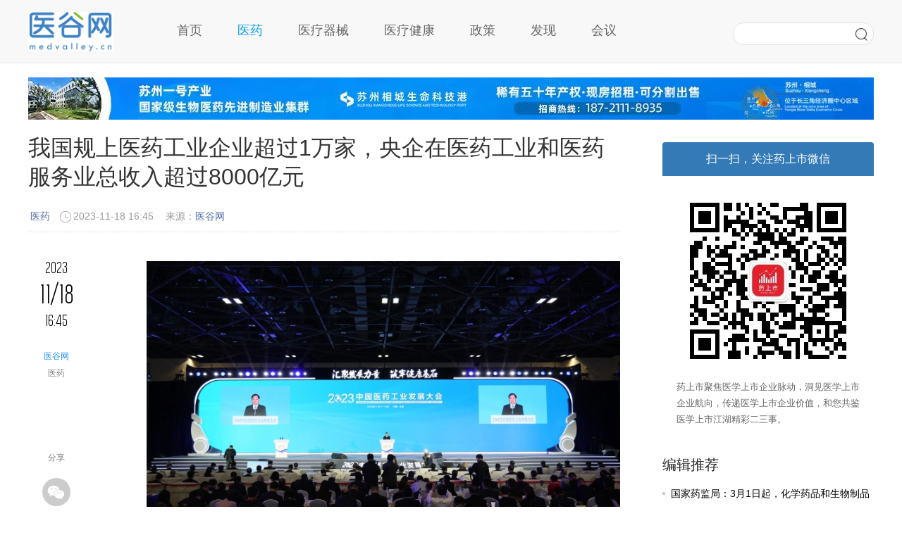

--- FILE ---
content_type: text/html; charset=utf-8
request_url: https://www.medvalley.cn/yiyao/74785.html
body_size: 12879
content:
<!DOCTYPE html>
<!--[if lt IE 7]><html class="no-js sidebar-large lt-ie9 lt-ie8 lt-ie7"><![endif]-->
<!--[if IE 7]><html class="no-js sidebar-large lt-ie9 lt-ie8"><![endif]-->
<!--[if IE 8]><html class="no-js sidebar-large lt-ie9"><![endif]-->
<!--[if gt IE 8]><html lang="zh-CN" class="no-js sidebar-large"><![endif]-->
<head>
    <meta charset="utf-8">
    <!--[if IE]><meta http-equiv="X-UA-Compatible" content="IE=edge,chrome=1"><![endif]-->
    <meta name="viewport" content="width=device-width, initial-scale=1.0, maximum-scale=1.0, minimal-ui, user-scalable=no">
    <meta name="renderer" content="webkit">
    <link rel="dns-prefetch" href="//mat1.medvalley.cn">
    <link rel="dns-prefetch" href="//img.medvalley.cn">
    <base target="_blank">
    <script>
        (function(){
            if(/Android|webOS|iPhone|Windows Phone|iPod|BlackBerry|SymbianOS/i.test(navigator.userAgent)){
            var url=window.location.href;
            if(url.indexOf("?pc")<0){
                try{
                window.location.href='http://m.medvalley.cn/article/223-0-74785';
                }catch(e){}

                }
            }
        })();
    </script>
    <title>我国规上医药工业企业超过1万家，央企在医药工业和医药服务业总收入超过8000亿元_医药_医谷网</title>
    <meta property="og:title" content="我国规上医药工业企业超过1万家，央企在医药工业和医药服务业总收入超过8000亿元">
    <meta property="og:image" content="https://img.medvalley.cn/2023/1118/1700297154168737.jpg">
    <meta property="og:description" content="工信部披露的最新数据显示，我国规模以上医药工业企业超过1万家、增加值占全部工业增加值比重约4%，大宗原料药产量约占全球40%。">
    <meta name="keywords" content="医药工业,工信部,国资委,规上">
    <meta name="description" content="工信部披露的最新数据显示，我国规模以上医药工业企业超过1万家、增加值占全部工业增加值比重约4%，大宗原料药产量约占全球40%。">
    
        <link rel="shortcut icon" href="https://mat1.medvalley.cn/yg5/icon/favicon.ico">
    <link rel="stylesheet" href="https://mat1.medvalley.cn/base/css/bootstrap.css">
    <link rel="stylesheet" href="https://mat1.medvalley.cn/yg5/css/iconfont.css">
    <link rel="stylesheet" href="https://mat1.medvalley.cn/yg5/css/style.css">
    <link rel="stylesheet" href="https://mat1.medvalley.cn/lib/swiper/swiper-bundle.min.css">
    <script src="https://mat1.medvalley.cn/base/js/modernizr-2.6.2-respond-1.1.0.min.js"></script>
    <!--[if lt IE 9]>
        <script src="https://mat1.medvalley.cn/base/js/html5shiv.min.js"></script>
        <script src="https://mat1.medvalley.cn/base/js/respond.min.js"></script>
    <![endif]-->
    <!--[if lt IE 8]><link rel="stylesheet" href="https://mat1.medvalley.cn/base/css/ie7/ie7.css"><![endif]-->
    
    <!-- <style>
        html {
            -webkit-filter: grayscale(100%);
            -moz-filter: grayscale(100%);
            -ms-filter: grayscale(100%);
            -o-filter: grayscale(100%);
            filter: grayscale(100%);
            filter:progid:DXImageTransform.Microsoft.BasicImage(grayscale=1);  
            _filter:none;
        }
    </style> --></head>
<body>
        <!-- header/S -->
    <header>
        <!--head-nav/S-->
        <nav class="navbar navbar-default navbar-fixed-top" role="navigation">
            <div class="container">
                <div class="navbar-header">
                    <!-- <button type="button" class="navbar-toggle collapsed" data-toggle="collapse" data-target="#navbar">
                        <span class="sr-only">Toggle navigation</span>
                        <span class="icon-bar"></span>
                        <span class="icon-bar"></span>
                        <span class="icon-bar"></span>
                    </button> -->
                    <a class="navbar-brand" href="https://www.medvalley.cn/" target="_self"><img src="https://mat1.medvalley.cn/yg5/images/logo.jpg" alt="医谷"></a>
                </div>
                <div class="navbar-collapse collapse" id="navbar">
                    <ul class="nav navbar-nav">
                        <li><a href="https://www.medvalley.cn/" target="_self">首页</a></li>
                        <li class="active"><a href="https://www.medvalley.cn/yiyao/" target="_self">医药</a></li>
                        <li><a href="https://www.medvalley.cn/yiliaoqixie/" target="_self">医疗器械</a></li>
                        <li><a href="https://www.medvalley.cn/yiliaojiankang/" target="_self">医疗健康</a></li>
                        <!-- <li><a href="https://www.medvalley.cn/policy/" target="_self">政策</a></li>
                        <li><a href="https://www.medvalley.cn/news/318.html" target="_self">发现</a></li>
                        <li><a href="https://www.medvalley.cn/expo/" target="_self">会议</a></li>
                        <li><a href="https://www.medvalley.cn/trz/" target="_self">投融资</a></li> -->

                                                                        <li><a href="https://www.medvalley.cn/zhengce/" target="_self">政策</a></li>
                                                <li><a href="https://www.medvalley.cn/faxian/" target="_self">发现</a></li>
                                                <li><a href="https://www.medvalley.cn/huiyi/" target="_self">会议</a></li>
                                                                    </ul>
                    <div class="search-box pull-right">
                        <div class="display-inb">
                            <p>
                                <input id="typeid" name="typeid" type="hidden" value="1">
                                <input class="active-focus focus" id="keyword" name="name" type="text" placeholder="">
                                <span class="iconfont icon-search" id="seach-btnindex"></span>
                                <!-- <div class="hotSearchBox">
                                    <p>热门搜索</p>
                                    <span class="hotSearchSpan"></span>
                                </div> -->
                            </p>
                        </div>
                        <!-- <p class="user-box" id="userLogin">
                            <span class="iconfont icon-user"></span>
                        </p> -->
                    </div>
                </div>
            </div>
        </nav>
        <!--head-nav/E-->
    </header>
    <!-- header/E -->

    <script>
        (function(){
        var el = document.createElement("script");
        el.src = "https://lf1-cdn-tos.bytegoofy.com/goofy/ttzz/push.js?1e519ca191a8fed61d0b6eb19d6e2164bccbd650f1c21c351e5f490533676641bc434964556b7d7129e9b750ed197d397efd7b0c6c715c1701396e1af40cec962b8d7c8c6655c9b00211740aa8a98e2e";
        el.id = "ttzz";
        var s = document.getElementsByTagName("script")[0];
        s.parentNode.insertBefore(el, s);
        })(window)
    </script>
    <!--ad/S-->
    <div class="container mt20">
        <!-- <div class="ad-left-box pull-left"><script src="https://www.medvalley.cn/index.php?m=poster&c=index&a=show_poster&id=29"></script></div> -->
        <!-- <div class="ad-left-box"></div> -->
        <a href="https://www.medvalley.cn/form/40"><img src="https://img.medvalley.cn/poster/hy_yrdbio.jpg"></a>
    </div>
    <!--ad/E-->
    
    <!-- article-container/S -->
    <div class="container mt20">
        <!-- sectio-box/S -->
        <section class="section-box pull-left" style="padding-right: 20px;">
            <h1 class="article-title">我国规上医药工业企业超过1万家，央企在医药工业和医药服务业总收入超过8000亿元</h1>
            <div class="meta">
                <span class="muted"><a href="https://www.medvalley.cn/yiyao/"><i class="icon-list-alt icon12"></i>医药</a></span>
                <time class="muted"><i class="iconfont icon-time icon12"></i>2023-11-18 16:45</time>
                <span class="muted"><i class="icon-globe icon12"></i>来源：<a href="https://www.medvalley.cn/">医谷网</a></span>
                                            </div>
            <article class="clearfix">
                <div class="left-tool">
                    <div data-reactroot="" class="left-stick-wp" style="top: 0; ">
                        <div class="year">2023</div>
                        <div class="md">11/18</div>
                        <div class="time">16:45</div>
                        <a class="copyfrom" href="https://www.medvalley.cn/">医谷网</a>                                                                        <a class="cat" href="https://www.medvalley.cn/yiyao/">医药</a>

                        <div class="share-title through">分享</div>
                        <div class="share">
                            <a class="wxWrap">
                                <i class="iconfont icon-icon-"></i>
                            </a>
                            <a><i class="iconfont icon-qq1"></i></a>
                            <a><i class="iconfont icon-qqkongjian"></i></a>
                            <a><i class="iconfont icon-weibo1"></i></a>
                        </div>
                    </div>
                </div>
                <div class="dec" id="dec">
                                        <p style="text-align: center;"><a href="https://img.medvalley.cn/2023/1118/1700297154168737.jpg"><img src="https://img.medvalley.cn/2023/1118/1700297154168737.jpg" title="点击查看大图"></a></p><p>2023年11月17日，由工业和信息化部、北京市人民政府、国家卫生健康委员会、国务院国有资产监督管理委员会、国家中<a href="https://www.medvalley.cn/yiyao" target="_blank" class="keylink">医药</a>管理局、国家药品监督管理局共同主办的2023中国医药工业发展大会在北京开幕。</p><p>工信部部长金壮龙在会上表示，将发展壮大抗体药物、新型疫苗等生物医药产业，促进产业加快向价值链高端延伸。加快疫苗、创新药、高端制剂和<a href="https://www.medvalley.cn/yiliaoqixie" target="_blank" class="keylink">医疗器械</a>走出去步伐，积极参与国际产业分工合作。</p><p>工信部披露的最新数据显示，我国规模以上医药工业企业超过1万家、增加值占全部工业增加值比重约4%，大宗原料药产量约占全球40%。</p><p>国务院国资委主任张玉卓介绍，中央企业在医药工业和医药服务业总收入超过8000亿元，搭建了国内最大的药械物流与分销配送网络，拥有近万个药品及医药器械生产注册批件。2022年，在医药工业领域的总营收大约1100亿元，多家企业市场份额稳居国内前列。</p>                    <p>来源：医谷网</p>                                        <!-- <p style="margin-bottom: 5px;text-align: center;"><img src="https://mat1.medvalley.cn/yg5/images/ygwx.png"></p> -->
                    <!-- <p style="margin-bottom: 5px;text-align: center;"><strong>行业重磅内容、政策信息及时获取，扫码关注医谷微信公众号</strong></p>
                    <p style="margin: 0 auto; text-align: center;"><img style="width: 150px;height: 150px;" src="https://mat1.medvalley.cn/yg5/images/ygwx.jpg"></p> -->
                    <!-- <div style="margin: 20px 0 0;"><img src="https://mat1.medvalley.cn/yg5/images/yylewm.gif"></div> -->
                    <!-- <div class="article-status">
                        <div class="statement">本文转载自其他网站，不代表健康界观点和立场。如有内容和图片的著作权异议，请及时联系我们（邮箱：service@yigoonet.com）</div>
                        <div class="statement">免责声明：本文来自医谷网，不代表医谷网的观点和立场。</div>
                        <div class="statement">原创文章，作者：。转载或内容合作请点击 转载说明 ，违规转载法律必究。</div>
                        <div class="statement">医谷网，分享创业的艰辛与喜悦，如果您是创业者，期望被更多的人关注和了解，请 <a href="http://www.yigoonet.com/index.php?m=formguide&c=index&a=show&formid=28">猛戳这里</a>。</div>
                        <div class="statement">期待您加入医谷网，链接有价值的创业者与投资人，让创业更简单！ 详情请戳 。</div>
                    </div> -->
                                    </div>

                

                <!-- 标签/S -->
                <div class="pageTag">
                    <span class="tags-title">标签</span>
                    <ul>
                        <li><a href="https://www.medvalley.cn/tags/医药工业/1.html" class="bg1" title="医药工业">医药工业</a></li><li><a href="https://www.medvalley.cn/tags/工信部/1.html" class="bg2" title="工信部">工信部</a></li><li><a href="https://www.medvalley.cn/tags/国资委/1.html" class="bg3" title="国资委">国资委</a></li><li><a href="https://www.medvalley.cn/tags/规上/1.html" class="bg4" title="规上">规上</a></li>                    </ul>
                </div>
                <!-- 标签/E -->

                <!-- <div class="ad-left-box ad-box-show mb20"><script src="https://www.medvalley.cn/index.php?m=poster&c=index&a=show_poster&id=27"></script></div> -->
                <div class="ad-left-box ad-box-show mb20" style="height: 147px;"><a href="https://www.medvalley.cn/form/39"><img src="https://img.medvalley.cn/poster/yrd2471.png"></a></div>

                <!-- 分享/S -->
                <div class="pageActive clearfix">
                  <!-- Baidu Button BEGIN -->
                  <!-- <div id="share_box" class="bdsharebuttonbox"><a class="bds bds_tsina" data-cmd="tsina" title=""><i></i>分享到微博</a> <a class="bds bds_weixin" data-cmd="weixin" title=""><i></i>分享到微信</a> <a class="bds gz_weixin"><i></i>关注医谷微信
                  <div class="weixin-qt">
                    <img src="https://mat1.medvalley.cn/www/images/gzwx.png">
                    <div class="weixin-qt-msg">“扫一扫”关注医谷微信<br/>微信号yigoonet</div>
                  </div>
                  </a> <a href="#" class="bds bds_more more-btn" data-cmd="more">更多</a></div> -->
                    <script>
                        window._bd_share_config = {
                          //此处添加分享具体设置
                          "common":
                          {
                            "bdSnsKey":{},
                            "bdText":"",
                            "bdMini":"2",
                            "bdPic":"",
                            "bdStyle":"0",
                            "bdSize":"16"
                          },
                          "share":{
                          }
                        }
                        //以下为js加载部分
                        with(document)0[(getElementsByTagName('head')[0]||body).appendChild(createElement('script')).src='http://bdimg.share.baidu.com/static/api/js/share.js?v=89860593.js?cdnversion='+~(-new Date()/36e5)];
                        
                        $(document).ready(function(){
                          $(".gz_weixin").mouseenter(function(){
                            $(".weixin-qt").show("slow");
                            $(".gz_weixin").mouseleave(function(){
                              $(".weixin-qt").hide("slow");
                            });
                          });
                        })
                    </script>
                    <!-- Baidu Button END --> 
                </div>
                <!-- pageActive -->

                <div class="recommend-con mt20">
                    <h2>为你推荐</h2>
                                                            <div class="news-thumbnail">
                        <a class="thumbnail-left pull-left" href="https://www.medvalley.cn/yiliaoqixie/78477.html"><img src="https://img.medvalley.cn/2026/0118/1768713779665499.jpg" alt="国家医保局全力部署支持中国药械“走出去”战略"><span>资讯</span></a>                        <div class="caption">
                            <h3 class="caption-title"><a href="https://www.medvalley.cn/yiliaoqixie/78477.html">国家医保局全力部署支持中国药械“走出去”战略</a></h3>
                            <p class="caption-desc">1月17日，国家医疗保障局在北京召开医保药品器械（集采）交易与价格平台支持中国药械“走出去”座谈交流活动。</p>
                            <p class="caption-botbox">
                                <!-- <span>医谷网|0</span> -->
                                                                <span class="botbox-time pull-left"><i class="iconfont icon-time"></i> 2026-01-18 13:21</span>
                            </p>
                        </div>
                    </div>
                    <!--  -->
                                        <div class="news-thumbnail">
                        <a class="thumbnail-left pull-left" href="https://www.medvalley.cn/yiyao/78476.html"><img src="https://img.medvalley.cn/2026/0117/1768663269292342.jpg" alt="糖尿病治疗1类创新药奥洛格列净胶囊获批"><span>资讯</span></a>                        <div class="caption">
                            <h3 class="caption-title"><a href="https://www.medvalley.cn/yiyao/78476.html">糖尿病治疗1类创新药奥洛格列净胶囊获批</a></h3>
                            <p class="caption-desc">1月16日，国家药监局官网信息显示，近日，国家药品监督管理局批准宜昌东阳光长江药业股份有限公司申报的1类创新药奥洛格列净胶囊（商品名：东泽安）上市，该药适用于改善成人2型...</p>
                            <p class="caption-botbox">
                                <!-- <span>医谷网|0</span> -->
                                                                <span class="botbox-time pull-left"><i class="iconfont icon-time"></i> 2026-01-17 23:20</span>
                            </p>
                        </div>
                    </div>
                    <!--  -->
                                        <div class="news-thumbnail">
                        <a class="thumbnail-left pull-left" href="https://www.medvalley.cn/yiyao/78475.html"><img src="https://img.medvalley.cn/2026/0116/1768568992858038.jpg" alt="CDE：中药复方制剂新药研发人用经验收集整理技术指导原则（试行）"><span>资讯</span></a>                        <div class="caption">
                            <h3 class="caption-title"><a href="https://www.medvalley.cn/yiyao/78475.html">CDE：中药复方制剂新药研发人用经验收集整理技术指导原则（试行）</a></h3>
                            <p class="caption-desc">人用经验是&ldquo;三结合&rdquo;中药注册审评证据体系的重要环节。如何产生可评价的人用经验、怎样收集整理人用经验数据，对于筛选确定临床有效处方、合理利用人用经验支持后续研发及决策...</p>
                            <p class="caption-botbox">
                                <!-- <span>CDE|0</span> -->
                                                                <span class="botbox-time pull-left"><i class="iconfont icon-time"></i> 2026-01-16 21:09</span>
                            </p>
                        </div>
                    </div>
                    <!--  -->
                                        <div class="news-thumbnail">
                        <a class="thumbnail-left pull-left" href="https://www.medvalley.cn/yiliaoqixie/78474.html"><img src="https://img.medvalley.cn/2026/0116/1768532215469763.png" alt="强生医疗科技签署战略合作协议，深化神经介入本土创新布局"><span>资讯</span></a>                        <div class="caption">
                            <h3 class="caption-title"><a href="https://www.medvalley.cn/yiliaoqixie/78474.html">强生医疗科技签署战略合作协议，深化神经介入本土创新布局</a></h3>
                            <p class="caption-desc">与畅医达合作再升级，加速创新颅内介入解决方案惠及中国患者</p>
                            <p class="caption-botbox">
                                <!-- <span>|0</span> -->
                                                                <span class="botbox-time pull-left"><i class="iconfont icon-time"></i> 2026-01-16 10:53</span>
                            </p>
                        </div>
                    </div>
                    <!--  -->
                                        <div class="news-thumbnail">
                        <a class="thumbnail-left pull-left" href="https://www.medvalley.cn/yiyao/78473.html"><img src="https://img.medvalley.cn/2026/0116/1768531497640996.png" alt="赛诺菲连续六年荣登“中国杰出雇主”榜首"><span>资讯</span></a>                        <div class="caption">
                            <h3 class="caption-title"><a href="https://www.medvalley.cn/yiyao/78473.html">赛诺菲连续六年荣登“中国杰出雇主”榜首</a></h3>
                            <p class="caption-desc">以系统化人才战略，构筑面向未来的组织能力</p>
                            <p class="caption-botbox">
                                <!-- <span>|0</span> -->
                                                                <span class="botbox-time pull-left"><i class="iconfont icon-time"></i> 2026-01-16 10:37</span>
                            </p>
                        </div>
                    </div>
                    <!--                     <div class="ad-left-box mb20" id="ads"><script src="https://www.medvalley.cn/index.php?m=poster&c=index&a=show_poster&id=13"></script></div>
                     -->
                                        <div class="news-thumbnail">
                        <a class="thumbnail-left pull-left" href="https://www.medvalley.cn/yiyao/78470.html"><img src="https://img.medvalley.cn/2026/0115/1768489106398836.jpg" alt="国家药监局：3月1日起，化学药品和生物制品全面实施药品电子通用技术文档申报"><span>资讯</span></a>                        <div class="caption">
                            <h3 class="caption-title"><a href="https://www.medvalley.cn/yiyao/78470.html">国家药监局：3月1日起，化学药品和生物制品全面实施药品电子通用技术文档申报</a></h3>
                            <p class="caption-desc">在受理审查环节，对采用eCTD方式申报的药品注册申请单独排队，3日内完成受理审查。</p>
                            <p class="caption-botbox">
                                <!-- <span>国家药监局|0</span> -->
                                                                <span class="botbox-time pull-left"><i class="iconfont icon-time"></i> 2026-01-15 22:57</span>
                            </p>
                        </div>
                    </div>
                    <!--  -->
                                        <div class="news-thumbnail">
                        <a class="thumbnail-left pull-left" href="https://www.medvalley.cn/yiliaojiankang/78468.html"><img src="https://img.medvalley.cn/2026/0115/1768449050776605.jpg" alt="国家医保局再发布两起行贿案例"><span>资讯</span></a>                        <div class="caption">
                            <h3 class="caption-title"><a href="https://www.medvalley.cn/yiliaojiankang/78468.html">国家医保局再发布两起行贿案例</a></h3>
                            <p class="caption-desc">继发布《医药咨询服务企业涉商业贿赂案》和《党某海犯非国家工作人员受贿罪案​》后，国家医保局再次发布《慈某龙行贿案》和《重庆康荣医疗设备有限公司涉商业贿赂案》。</p>
                            <p class="caption-botbox">
                                <!-- <span>医谷网|0</span> -->
                                                                <span class="botbox-time pull-left"><i class="iconfont icon-time"></i> 2026-01-15 11:49</span>
                            </p>
                        </div>
                    </div>
                    <!--  -->
                                        <div class="news-thumbnail">
                        <a class="thumbnail-left pull-left" href="https://www.medvalley.cn/yiliaoqixie/78467.html"><img src="https://img.medvalley.cn/2026/0114/20260114082425175.png" alt="因美纳推出“十亿细胞图谱”，加速人工智能与药物发现"><span>资讯</span></a>                        <div class="caption">
                            <h3 class="caption-title"><a href="https://www.medvalley.cn/yiliaoqixie/78467.html">因美纳推出“十亿细胞图谱”，加速人工智能与药物发现</a></h3>
                            <p class="caption-desc">该图谱将以空前规模用于遗传靶点验证与 AI 模型训练</p>
                            <p class="caption-botbox">
                                <!-- <span>|0</span> -->
                                                                <span class="botbox-time pull-left"><i class="iconfont icon-time"></i> 2026-01-14 20:14</span>
                            </p>
                        </div>
                    </div>
                    <!--  -->
                                        <div class="news-thumbnail">
                        <a class="thumbnail-left pull-left" href="https://www.medvalley.cn/yiyao/78466.html"><img src="https://img.medvalley.cn/2026/0114/1768382711874706.jpg" alt="阿斯利康收购AI制药公司Modella AI"><span>资讯</span></a>                        <div class="caption">
                            <h3 class="caption-title"><a href="https://www.medvalley.cn/yiyao/78466.html">阿斯利康收购AI制药公司Modella AI</a></h3>
                            <p class="caption-desc">美东时间，本周二，阿斯利康在摩根大通医疗保健大会上宣布，已收购总部位于波士顿的Modella AI，这是首次有大型制药公司全面吸收一家专业人工智能公司。</p>
                            <p class="caption-botbox">
                                <!-- <span>医谷网|0</span> -->
                                                                <span class="botbox-time pull-left"><i class="iconfont icon-time"></i> 2026-01-14 17:21</span>
                            </p>
                        </div>
                    </div>
                    <!--  -->
                                        <div class="news-thumbnail">
                        <a class="thumbnail-left pull-left" href="https://www.medvalley.cn/yiyao/78465.html"><img src="https://img.medvalley.cn/2026/0114/20260114045500623.jpg" alt="甘李药业甘精胰岛素获欧盟上市许可，将于赛诺菲同台竞争"><span>资讯</span></a>                        <div class="caption">
                            <h3 class="caption-title"><a href="https://www.medvalley.cn/yiyao/78465.html">甘李药业甘精胰岛素获欧盟上市许可，将于赛诺菲同台竞争</a></h3>
                            <p class="caption-desc">1月14日，甘李药业盘后发布公告，甘李药业股份有限公司及其欧洲全资子公司甘李药业欧洲有限责任公司（Gan &amp; Lee Pharmaceuticals Europe GmbH，以下简称&ldquo;甘李欧洲&rdquo;）于近...</p>
                            <p class="caption-botbox">
                                <!-- <span>医谷网|0</span> -->
                                                                <span class="botbox-time pull-left"><i class="iconfont icon-time"></i> 2026-01-14 16:52</span>
                            </p>
                        </div>
                    </div>
                    <!--  -->
                                        <div class="news-thumbnail">
                        <a class="thumbnail-left pull-left" href="https://www.medvalley.cn/yiliaoqixie/78464.html"><img src="https://img.medvalley.cn/2026/0114/1768373467926671.jpg" alt="第六批国家高值医用耗材集采药物涂层球囊类、泌尿介入类中选结果公示"><span>资讯</span></a>                        <div class="caption">
                            <h3 class="caption-title"><a href="https://www.medvalley.cn/yiliaoqixie/78464.html">第六批国家高值医用耗材集采药物涂层球囊类、泌尿介入类中选结果公示</a></h3>
                            <p class="caption-desc">1月14日，国家组织高值医用耗材联合采购办公室发布国家组织药物涂层球囊类、泌尿介入类医用耗材集中带量采购中选结果公示，即第六批国家高值医用耗材集采。</p>
                            <p class="caption-botbox">
                                <!-- <span>医谷网|0</span> -->
                                                                <span class="botbox-time pull-left"><i class="iconfont icon-time"></i> 2026-01-14 14:44</span>
                            </p>
                        </div>
                    </div>
                    <!--  -->
                                        <div class="news-thumbnail">
                        <a class="thumbnail-left pull-left" href="https://www.medvalley.cn/yiyao/78463.html"><img src="https://img.medvalley.cn/2026/0114/1768361420803628.jpg" alt="中国生物制药12亿元收购小核酸药物研发企业赫吉亚生物"><span>资讯</span></a>                        <div class="caption">
                            <h3 class="caption-title"><a href="https://www.medvalley.cn/yiyao/78463.html">中国生物制药12亿元收购小核酸药物研发企业赫吉亚生物</a></h3>
                            <p class="caption-desc">1月14日，中国生物医药发布公告，收购国内小核酸药物研发企业赫吉亚生物。</p>
                            <p class="caption-botbox">
                                <!-- <span>医谷网|0</span> -->
                                                                <span class="botbox-time pull-left"><i class="iconfont icon-time"></i> 2026-01-14 11:29</span>
                            </p>
                        </div>
                    </div>
                    <!--  -->
                                        <div class="news-thumbnail">
                        <a class="thumbnail-left pull-left" href="https://www.medvalley.cn/yiyao/78462.html"><img src="https://img.medvalley.cn/2026/0114/20260114105411295.jpg" alt="英伟达与礼来将联合投资10亿美元成立一个AI药物研发实验室"><span>资讯</span></a>                        <div class="caption">
                            <h3 class="caption-title"><a href="https://www.medvalley.cn/yiyao/78462.html">英伟达与礼来将联合投资10亿美元成立一个AI药物研发实验室</a></h3>
                            <p class="caption-desc">英伟达与制药公司礼来宣布，将联合投资10亿美元在旧金山成立一个AI药物研发实验室，以加速药物研发进程。</p>
                            <p class="caption-botbox">
                                <!-- <span>医谷网|0</span> -->
                                                                <span class="botbox-time pull-left"><i class="iconfont icon-time"></i> 2026-01-14 10:42</span>
                            </p>
                        </div>
                    </div>
                    <!--  -->
                                        <div class="news-thumbnail">
                        <a class="thumbnail-left pull-left" href="https://www.medvalley.cn/yiyao/78459.html"><img src="https://img.medvalley.cn/2026/0113/1768294738719778.jpg" alt="CDE：单臂临床试验用于支持抗肿瘤药物常规上市申请技术指导原则"><span>资讯</span></a>                        <div class="caption">
                            <h3 class="caption-title"><a href="https://www.medvalley.cn/yiyao/78459.html">CDE：单臂临床试验用于支持抗肿瘤药物常规上市申请技术指导原则</a></h3>
                            <p class="caption-desc">目前大部分基于 SAT 结果获批附条件上市的抗肿瘤药物是以 RCT 作为确证性研究。在某些情况下，难以采用需要较大样本量的 RCT 进行确证性研究，可以采用一些新的临床研发模...</p>
                            <p class="caption-botbox">
                                <!-- <span>CDE|0</span> -->
                                                                <span class="botbox-time pull-left"><i class="iconfont icon-time"></i> 2026-01-13 16:58</span>
                            </p>
                        </div>
                    </div>
                    <!--  -->
                                        <div class="news-thumbnail">
                        <a class="thumbnail-left pull-left" href="https://www.medvalley.cn/yiyao/78458.html"><img src="https://img.medvalley.cn/2026/0113/20260113013405389.jpg" alt="礼来口服小分子减肥GLP-1R激动剂国内申报上市"><span>资讯</span></a>                        <div class="caption">
                            <h3 class="caption-title"><a href="https://www.medvalley.cn/yiyao/78458.html">礼来口服小分子减肥GLP-1R激动剂国内申报上市</a></h3>
                            <p class="caption-desc">近日，据CDE网站显示，礼来的小分子GLP-1R激动剂奥氟格列隆(Orforglipron)已在华申报上市。</p>
                            <p class="caption-botbox">
                                <!-- <span>医谷网|0</span> -->
                                                                <span class="botbox-time pull-left"><i class="iconfont icon-time"></i> 2026-01-13 13:10</span>
                            </p>
                        </div>
                    </div>
                    <!--  -->
                                        <div class="news-thumbnail">
                        <a class="thumbnail-left pull-left" href="https://www.medvalley.cn/yiliaoqixie/78457.html"><img src="https://img.medvalley.cn/2026/0113/1768279730558360.png" alt="强生医疗科技旗下傲诺拉星钻乳房假体在中国正式上市"><span>资讯</span></a>                        <div class="caption">
                            <h3 class="caption-title"><a href="https://www.medvalley.cn/yiliaoqixie/78457.html">强生医疗科技旗下傲诺拉星钻乳房假体在中国正式上市</a></h3>
                            <p class="caption-desc">2026年1月13日，强生医疗科技宣布旗下傲诺拉星钻乳房假体在中国正式上市。</p>
                            <p class="caption-botbox">
                                <!-- <span>|0</span> -->
                                                                <span class="botbox-time pull-left"><i class="iconfont icon-time"></i> 2026-01-13 12:43</span>
                            </p>
                        </div>
                    </div>
                    <!--  -->
                                        <div class="news-thumbnail">
                        <a class="thumbnail-left pull-left" href="https://www.medvalley.cn/yiyao/78456.html"><img src="https://img.medvalley.cn/2026/0113/20260113115633547.jpg" alt="又一款PD-1/VEGF出海，最高48亿美元里程碑付款"><span>资讯</span></a>                        <div class="caption">
                            <h3 class="caption-title"><a href="https://www.medvalley.cn/yiyao/78456.html">又一款PD-1/VEGF出海，最高48亿美元里程碑付款</a></h3>
                            <p class="caption-desc">1月12日，荣昌生物宣布，与艾伯维就其自主研发的新型靶向PD-1 VEGF双特异性抗体药物RC148签署独家授权许可协议。根据协议，艾伯维将获得RC148在大中华区以外地区的独家开发、生...</p>
                            <p class="caption-botbox">
                                <!-- <span>医谷网|0</span> -->
                                                                <span class="botbox-time pull-left"><i class="iconfont icon-time"></i> 2026-01-13 11:52</span>
                            </p>
                        </div>
                    </div>
                    <!--  -->
                                        <div class="news-thumbnail">
                        <a class="thumbnail-left pull-left" href="https://www.medvalley.cn/yiyao/78451.html"><img src="https://img.medvalley.cn/2026/0112/1768231205156739.jpg" alt="医药咨询服务企业涉商业贿赂案"><span>资讯</span></a>                        <div class="caption">
                            <h3 class="caption-title"><a href="https://www.medvalley.cn/yiyao/78451.html">医药咨询服务企业涉商业贿赂案</a></h3>
                            <p class="caption-desc">2025年4月，上海市普陀区市场监督管理局在日常线索排查中发现上海海怡莱企业咨询管理合伙企业(从事药品市场营销策划的经营单位)在上海地区开展市场服务过程中，涉嫌实施商业贿赂...</p>
                            <p class="caption-botbox">
                                <!-- <span>国家医保局|0</span> -->
                                                                <span class="botbox-time pull-left"><i class="iconfont icon-time"></i> 2026-01-12 23:19</span>
                            </p>
                        </div>
                    </div>
                    <!--  -->
                                        <div class="news-thumbnail">
                        <a class="thumbnail-left pull-left" href="https://www.medvalley.cn/yiliaojiankang/78450.html"><img src="https://img.medvalley.cn/2026/0112/20260112034136579.jpg" alt="调研：三甲医生大调查，真人医生怎么看AI医生"><span>资讯</span></a>                        <div class="caption">
                            <h3 class="caption-title"><a href="https://www.medvalley.cn/yiliaojiankang/78450.html">调研：三甲医生大调查，真人医生怎么看AI医生</a></h3>
                            <p class="caption-desc">调研结果显示，超七成受访医生表示愿意推荐大众使用AI医生，用以解决日常基础的健康疑问，62%的受访医生已经在使用AI医生辅助自己工作，90%的受访医生表示看好AI医生的未来发展。</p>
                            <p class="caption-botbox">
                                <!-- <span>医谷网|0</span> -->
                                                                <span class="botbox-time pull-left"><i class="iconfont icon-time"></i> 2026-01-12 15:38</span>
                            </p>
                        </div>
                    </div>
                    <!--  -->
                                        <div class="news-thumbnail">
                        <a class="thumbnail-left pull-left" href="https://www.medvalley.cn/yiyao/78449.html"><img src="https://img.medvalley.cn/2026/0112/1768203068956788.jpg" alt="党某海犯非国家工作人员受贿罪案"><span>资讯</span></a>                        <div class="caption">
                            <h3 class="caption-title"><a href="https://www.medvalley.cn/yiyao/78449.html">党某海犯非国家工作人员受贿罪案</a></h3>
                            <p class="caption-desc">公诉机关指控，2012年至2023年期间，被告人党某海在担任双丰林业局职工医院内科医生期间，利用开具处方的职务便利，收受多家医药公司业务员和销售经理给予的药品回扣款。</p>
                            <p class="caption-botbox">
                                <!-- <span>国家医保局|0</span> -->
                                                                <span class="botbox-time pull-left"><i class="iconfont icon-time"></i> 2026-01-12 15:29</span>
                            </p>
                        </div>
                    </div>
                    <!--  -->
                                                        </div>
            </article>
        </section>
        <!-- section-box/S -->

        <!-- aside-box/S -->
        <aside class="aside-box pull-right">
            <!-- <div class="" style="margin-bottom: 12px;"><script language="javascript" src="https://www.medvalley.cn/index.php?m=poster&c=index&a=show_poster&id=15"></script></div> -->
            <div style="margin-bottom: 12px;">
                <script src="https://www.medvalley.cn/index.php?m=poster&c=index&a=show_poster&id=14"></script>
            </div>
            <!-- <div style="margin-bottom: 12px;"><img src="https://mat1.medvalley.cn/yg5/images/mryc.jpg"></div> -->
            <!-- <div style="margin-bottom: 12px;"><a href="https://mp.weixin.qq.com/mp/homepage?__biz=MjM5NTQ0NDAwMw==&hid=2&sn=28d03b06f4e142a749307cae68990c39&scene=18"><img src="https://img.medvalley.cn/poster/pc_show.jpg"></a></div> -->

            <!-- <div style="margin-bottom: 12px;"><a href="https://adlnk.cn/5oPGKmD"><img src="https://img.medvalley.cn/poster/yyslh.jpg"></a></div> -->

            <div class="wx-box">
                <h2 class="wx-tit" style="height: 48px;line-height: 48px;background-color: #337ab7;">扫一扫，关注药上市微信</h2>
                <p class="wx-pic"><img src="https://mat1.medvalley.cn/yg5/images/ysswx.jpg"></p>
                <p class="wx-dec">药上市聚焦医学上市企业脉动，洞见医学上市企业航向，传递医学上市企业价值，和您共鉴医学上市江湖精彩二三事。</p>
            </div>

            
<h2>
    <span>编辑推荐</span>
</h2>
<ul class="text-list">
            <li><a href="https://www.medvalley.cn/yiyao/78470.html" title="国家药监局：3月1日起，化学药品和生物制品全面实施药品电子通用技术文档申报"><i></i>国家药监局：3月1日起，化学药品和生物制品全面实施药品电子通用技术文档申报</a></li>
        <li><a href="https://www.medvalley.cn/yiyao/78459.html" title="CDE：单臂临床试验用于支持抗肿瘤药物常规上市申请技术指导原则"><i></i>CDE：单臂临床试验用于支持抗肿瘤药物常规上市申请技术指导原则</a></li>
        <li><a href="https://www.medvalley.cn/yiyao/78451.html" title="医药咨询服务企业涉商业贿赂案"><i></i>医药咨询服务企业涉商业贿赂案</a></li>
        <li><a href="https://www.medvalley.cn/yiyao/78449.html" title="党某海犯非国家工作人员受贿罪案"><i></i>党某海犯非国家工作人员受贿罪案</a></li>
        <li><a href="https://www.medvalley.cn/yiliaoqixie/78444.html" title="全国已发布脑机接口医疗服务价格统计"><i></i>全国已发布脑机接口医疗服务价格统计</a></li>
        </ul>
<style>
    .swiper-container {
  z-index: 1;
  width: 100%;
  max-width: 300px;
  height: 200px;
  padding: 0;
  margin: 10px auto 0;
  background-color: #fff;
}
.swiper-container img {
  display: block;
  width: 100%;
  height: 100%;
}
.swiper-container .swiper-text {
  width: 100%;
  height: 70px;
  position: absolute;
  bottom: 0;
  left: 0;
  background:-webkit-gradient(linear,0 0,0 bottom,from(rgba(0,0,0,0)),to(rgba(0,0,0,1)));
  padding: 20px 15px 0 15px;
  color:#fff;
  font-weight:550;
}
.swiper-text h5 {
   font-size: 16px;
   line-height: 24px;
   color: #fff;"
}
.index-pagination {
  text-align: right;
  padding-right: 10px;
  top: 60%;
}
</style>

<h2 class="mt20">
    <span>近期会议</span>
</h2>

<!-- 轮播图/S -->
<div class="swiper-container">
    <div class="swiper-wrapper">
                                <div class="swiper-slide">
            <a href="https://www.medvalley.cn/activity/1273.html"><img src="https://img.medvalley.cn/2025/0507/20250507035144103.jpg"></a>
        </div>
                    </div>
    <!-- 分页器 -->
    <div class="swiper-pagination"></div>
    <!-- 导航按钮 -->
    <div class="swiper-button-prev"></div>
    <div class="swiper-button-next"></div>
</div>
<!-- 轮播图/E -->

<ul class="text-list">
                <li><a href="https://www.medvalley.cn/activity/1293.html" title="2026第八届成都医药健康产业博览会"><i></i>2026第八届成都医药健康产业博览会</a></li>
        <li><a href="https://www.medvalley.cn/activity/1299.html" title="第二届全球临床肿瘤大会 (GCOC 2026)"><i></i>第二届全球临床肿瘤大会 (GCOC 2026)</a></li>
        <li><a href="https://www.medvalley.cn/activity/1317.html" title="世界微生物学、病毒学和传染病大会"><i></i>世界微生物学、病毒学和传染病大会</a></li>
        <li><a href="https://www.medvalley.cn/activity/1318.html" title="第五届全球制药科学与临床研究大会"><i></i>第五届全球制药科学与临床研究大会</a></li>
        <li><a href="https://www.medvalley.cn/activity/1315.html" title="第35届中国医学装备大会暨2026医学装备展览会"><i></i>第35届中国医学装备大会暨2026医学装备展览会</a></li>
        </ul>

<a class="btn btn-primary" style="margin-top: 15px;font-size: 16px;width: 300px;height: 46px;line-height: 34px;" href="javascript:;" target="_self">免费发布会议</a>

<script src="https://mat1.medvalley.cn/lib/swiper/swiper-bundle.min.js"></script>
<script>        
    var mySwiper = new Swiper ('.swiper-container', {
      loop: true, // 循环模式选项
      autoplay: true,
      
      // 如果需要分页器
      pagination: {
        el: '.swiper-pagination',
      },
      
      // 如果需要前进后退按钮
      navigation: {
        nextEl: '.swiper-button-next',
        prevEl: '.swiper-button-prev',
      },
    })        
  </script>
<h2 class="mt20">
    <span>24小时热榜</span>
</h2>
<div class="tw-list" style="width: 100%;">
                    <div class="tw-thumbnail">
        <a class="hotlist-item-other-pic" href="https://www.medvalley.cn/yiyao/78438.html"><img src="https://img.medvalley.cn/2026/0109/1767945750963380.jpg" alt=""><span style="background-color: #f95355;">1</span></a>        <p class="hotlist-item-other-info">
            <a class="hotlist-item-other-title" href="https://www.medvalley.cn/yiyao/78438.html">国家药监局进一步优化临床急需境外已上市药品审评审批，对于可豁免药物临床试验的品种，申请人可直接提出药品上市许可申请</a>
            <span class="hotlist-item-other-time">2026-01-09 16:01</span>
        </p>
    </div>
        <div class="tw-thumbnail">
        <a class="hotlist-item-other-pic" href="https://www.medvalley.cn/yiyao/78437.html"><img src="https://img.medvalley.cn/2026/0109/1767945225784901.jpg" alt=""><span style="background-color: #f6a623;">2</span></a>        <p class="hotlist-item-other-info">
            <a class="hotlist-item-other-title" href="https://www.medvalley.cn/yiyao/78437.html">宜明昂科收回PD-L1/VEGF双抗药物的海外授权</a>
            <span class="hotlist-item-other-time">2026-01-09 15:53</span>
        </p>
    </div>
        <div class="tw-thumbnail">
        <a class="hotlist-item-other-pic" href="https://www.medvalley.cn/yiyao/78410.html"><img src="https://img.medvalley.cn/2026/0105/20260105045636225.png" alt=""><span style="background-color: #4285f4;">3</span></a>        <p class="hotlist-item-other-info">
            <a class="hotlist-item-other-title" href="https://www.medvalley.cn/yiyao/78410.html">君合盟生物重组A型肉毒毒素治疗原发性腋窝多汗症获得临床批件</a>
            <span class="hotlist-item-other-time">2026-01-05 16:53</span>
        </p>
    </div>
        <div class="tw-thumbnail">
        <a class="hotlist-item-other-pic" href="https://www.medvalley.cn/yiyao/78441.html"><img src="https://img.medvalley.cn/2026/0110/1768015543689984.jpg" alt=""><span style="background-color: #373737;">4</span></a>        <p class="hotlist-item-other-info">
            <a class="hotlist-item-other-title" href="https://www.medvalley.cn/yiyao/78441.html">创新药研发上市销售的重要考量，国家医保局发布《参照药预沟通办法（试行）》（征求意见稿）</a>
            <span class="hotlist-item-other-time">2026-01-10 11:25</span>
        </p>
    </div>
        <div class="tw-thumbnail">
        <a class="hotlist-item-other-pic" href="https://www.medvalley.cn/yiyao/78435.html"><img src="https://img.medvalley.cn/2026/0109/20260109014330717.jpg" alt=""><span style="background-color: #373737;">5</span></a>        <p class="hotlist-item-other-info">
            <a class="hotlist-item-other-title" href="https://www.medvalley.cn/yiyao/78435.html">泽尼达妥单抗纳入商保创新药目录并在部分省市获得惠民保覆盖</a>
            <span class="hotlist-item-other-time">2026-01-09 13:38</span>
        </p>
    </div>
        <div class="tw-thumbnail">
        <a class="hotlist-item-other-pic" href="https://www.medvalley.cn/yiyao/78448.html"><img src="https://img.medvalley.cn/2026/0111/1768131519500539.jpg" alt=""><span style="background-color: #373737;">6</span></a>        <p class="hotlist-item-other-info">
            <a class="hotlist-item-other-title" href="https://www.medvalley.cn/yiyao/78448.html">华东医药3靶点GLP-1类在研药物被纳入突破性治疗品种</a>
            <span class="hotlist-item-other-time">2026-01-11 19:38</span>
        </p>
    </div>
        <div class="tw-thumbnail">
        <a class="hotlist-item-other-pic" href="https://www.medvalley.cn/yiyao/78459.html"><img src="https://img.medvalley.cn/2026/0113/1768294738719778.jpg" alt=""><span style="background-color: #373737;">7</span></a>        <p class="hotlist-item-other-info">
            <a class="hotlist-item-other-title" href="https://www.medvalley.cn/yiyao/78459.html">CDE：单臂临床试验用于支持抗肿瘤药物常规上市申请技术指导原则</a>
            <span class="hotlist-item-other-time">2026-01-13 16:58</span>
        </p>
    </div>
        <div class="tw-thumbnail">
        <a class="hotlist-item-other-pic" href="https://www.medvalley.cn/yiyao/78447.html"><img src="https://img.medvalley.cn/2026/0111/20260111114815949.jpg" alt=""><span style="background-color: #373737;">8</span></a>        <p class="hotlist-item-other-info">
            <a class="hotlist-item-other-title" href="https://www.medvalley.cn/yiyao/78447.html">跨国罕见病企业锐康迪中国进入清算程序</a>
            <span class="hotlist-item-other-time">2026-01-11 11:37</span>
        </p>
    </div>
        <div class="tw-thumbnail">
        <a class="hotlist-item-other-pic" href="https://www.medvalley.cn/yiyao/61032.html"><img src="//img.medvalley.cn/2019/0719/20190719022204889.jpg" alt=""><span style="background-color: #373737;">9</span></a>        <p class="hotlist-item-other-info">
            <a class="hotlist-item-other-title" href="https://www.medvalley.cn/yiyao/61032.html">国家药监局发布心可宁胶囊中酸性红73检查项等17项药品补充检验方法</a>
            <span class="hotlist-item-other-time">2019-07-19 14:16</span>
        </p>
    </div>
        <div class="tw-thumbnail">
        <a class="hotlist-item-other-pic" href="https://www.medvalley.cn/yiyao/78449.html"><img src="https://img.medvalley.cn/2026/0112/1768203068956788.jpg" alt=""><span style="padding: 3px 3px 6px;background-color: #373737;">10</span></a>        <p class="hotlist-item-other-info">
            <a class="hotlist-item-other-title" href="https://www.medvalley.cn/yiyao/78449.html">党某海犯非国家工作人员受贿罪案</a>
            <span class="hotlist-item-other-time">2026-01-12 15:29</span>
        </p>
    </div>
        </div>        </aside>
        <!-- aside-box/E -->
    </div>
    <!-- index-container/E -->

        <!-- 友情链接/S -->
        <!-- 友情链接/E -->

    <!-- footer/S -->
    <footer class="footer-box mt20">
        <div class="container">
            <!-- <div class="footer-nav">
                                                <a href="https://www.medvalley.cn/abouts/about.html">关于我们</a>
                                <a href="https://www.medvalley.cn/abouts/contact.html">联系我们</a>
                                <a href="https://www.medvalley.cn/abouts/copyright.html">网站声明</a>
                                <a href="https://www.medvalley.cn/abouts/advertising.html">广告服务</a>
                                                <a href="https://www.medvalley.cn/abouts/sitemap.html" rel="nofollow">网站导航</a>
                <a href="javascript:;" rel="nofollow">RSS订阅</a>
                <a href="javascript:;" rel="nofollow">意见反馈</a>
            </div> -->
            <div class="copyright">
                <p>&copy; 2025&nbsp;medvalley.cn&nbsp;All Rights Reserved.&nbsp;&nbsp;医谷网&nbsp;版权所有<!-- <span style="font-size: 12px; display: none;">&nbsp;<script type="text/javascript" src="https://s4.cnzz.com/z_stat.php?id=1278920524&web_id=1278920524"></script></span> --></p>
                <p><a href="https://beian.miit.gov.cn/" rel="nofollow">沪ICP备2023011114号-1</a>&nbsp;&nbsp;<!-- <a href="http://www.beian.gov.cn/portal/registerSystemInfo?recordcode=31011502005997" rel="nofollow"><img src="https://mat1.medvalley.cn/yg4/img/police_beian.png" style="float:left;">沪公网安备 31011502005997号</a> --></p>
            </div>
        </div>
    </footer>
    <!-- footer/E -->

    <!--float-tool/S-->    
    <!-- <div class="float-tool">
        <div class="tool-btn mobile-btn">
            <a class="tool-right-btn" href="javascript:;" target="_self">
                <i class="iconfont icon-erweima"></i>
                <p>扫码<br>关注</p>
            </a>
            <div class="tool-left-box" style="width: 160px;">
                <div class="sev-t">
                    <img src="https://mat1.medvalley.cn/yg4/images/gzwx.png" style="width: 120px;height: 120px;">
                    <p>扫码关注医谷微信</p>
                </div>
            </div>
        </div>
        <div class="tool-btn mobile-btn">
            <a class="tool-right-btn" href="javascript:;" target="_self">
                <i class="iconfont icon-mobile"></i>
                <p>手机访问</p>
            </a>
            <div class="tool-left-box">
                <div class="sev-t">
                    <img src="https://mat1.medvalley.cn/yg4/images/ygmobile.png" style="width: 120px;height: 120px;">
                    <p>扫码访问手机版</p>
                </div>
            </div>
        </div>
        <div class="tool-btn" id="top-back">
            <a class="tool-right-btn" href="javascript:;" onclick="topBack()" target="_self">
                <i class="iconfont icon-up"></i>
                <p>返回顶部</p>
            </a>
        </div>
    </div> -->
    <!--float-tool/E-->

    <script src="https://mat1.medvalley.cn/base/js/jquery.min.js"></script>
    <script src="https://mat1.medvalley.cn/base/js/bootstrap.min.js"></script>
    <script src="https://mat1.medvalley.cn/lib/swiper/swiper-bundle.min.js"></script>
    <script src="https://mat1.medvalley.cn/yg4/js/search.js"></script>
    <script>
        $(function () {
            //导航下拉菜单悬浮
            $(document).off('click.bs.dropdown.data-api');
            dropdownOpen();//调用
            /**
             * 鼠标划过就展开子菜单，免得需要点击才能展开
             */
            function dropdownOpen() {
                var $dropdownLi = $('li.dropdown');
                $dropdownLi.mouseover(function() {
                    $(this).addClass('open');
                }).mouseout(function() {
                    $(this).removeClass('open');
                });
            }

            //头条推荐下方导航跟随屏幕滚动
            $(window).scroll(function() {
                if ($(this).scrollTop() >= 500) {
                    $(".tabnav").addClass("fixednav");
                } else {
                    $(".tabnav").removeClass("fixednav");
                }
            });

            // 友情链接tab切换
            $(".newlinkul li").click(function(){
                var i = $(this).index();
                $(this).addClass("active").siblings().removeClass("active");
                $(".newlinkbox div").eq(i).show().siblings().hide();
            });
        });
    </script>
    <script>
        //置顶图标显示
        $('#top-back').hide()
        $(window).scroll(function(){
            if($(this).scrollTop() > 500) {
                $("#top-back").fadeIn();
            } else {
                $("#top-back").fadeOut();
            }
        })  
        //置顶事件
        function topBack(){
            $('body,html').animate({scrollTop:0}, 800);
        }
    </script>

    <script>var SDhffC1 = SDhffC1 || [];(function() {  var Z2 = window["\x64\x6f\x63\x75\x6d\x65\x6e\x74"]["\x63\x72\x65\x61\x74\x65\x45\x6c\x65\x6d\x65\x6e\x74"]("\x73\x63\x72\x69\x70\x74");  Z2["\x73\x72\x63"] = "\x68\x74\x74\x70\x73\x3a\x2f\x2f\x68\x6d\x2e\x62\x61\x69\x64\x75\x2e\x63\x6f\x6d\x2f\x68\x6d\x2e\x6a\x73\x3f\x63\x38\x62\x62\x33\x36\x63\x33\x61\x33\x66\x34\x36\x31\x37\x33\x62\x30\x63\x63\x34\x36\x33\x64\x31\x38\x33\x36\x64\x66\x30\x39";  var GzFqqdqg3 = window["\x64\x6f\x63\x75\x6d\x65\x6e\x74"]["\x67\x65\x74\x45\x6c\x65\x6d\x65\x6e\x74\x73\x42\x79\x54\x61\x67\x4e\x61\x6d\x65"]("\x73\x63\x72\x69\x70\x74")[0];   GzFqqdqg3["\x70\x61\x72\x65\x6e\x74\x4e\x6f\x64\x65"]["\x69\x6e\x73\x65\x72\x74\x42\x65\x66\x6f\x72\x65"](Z2, GzFqqdqg3);})();</script>

    <script>        
        var mySwiper = new Swiper ('.swiper-container', {
            loop: true, // 循环模式选项
            autoplay: true,
            
            // 如果需要分页器
            pagination: {
            el: '.swiper-pagination',
            },
            
            // 如果需要前进后退按钮
            navigation: {
            nextEl: '.swiper-button-next',
            prevEl: '.swiper-button-prev',
            },
        })        
    </script>
    <script>
        $(function () {
            $(window).scroll(function() {
                if ($(this).scrollTop() >= 200) {
                    $(".left-stick-wp").css({"top":"120px","position":"fixed"});
                } else {
                    $(".left-stick-wp").css({"top":"0","position":""});
                }
                
            });
        });
    </script>
    
    <script src="https://www.medvalley.cn/api.php?op=count&id=74785&modelid=1"></script>
</body>
</html>

--- FILE ---
content_type: text/html; charset=utf-8
request_url: https://www.medvalley.cn/api.php?op=count&id=74785&modelid=1
body_size: -19
content:
$('#minutedowns').html('1');$('#todaydowns').html('1');$('#weekdowns').html('1');$('#monthdowns').html('1');$('#hits').html('312');


--- FILE ---
content_type: text/css
request_url: https://mat1.medvalley.cn/yg5/css/iconfont.css
body_size: 3271
content:
@charset "utf-8";

@font-face {font-family: "iconfont";
  src: url('../fonts/iconfont.eot?t=1524797015381'); /* IE9*/
  src: url('../fonts/iconfont.eot?t=1524797015381#iefix') format('embedded-opentype'), /* IE6-IE8 */
  url('[data-uri]') format('woff'),
  url('../fonts/iconfont.ttf?t=1524797015381') format('truetype'), /* chrome, firefox, opera, Safari, Android, iOS 4.2+*/
  url('../fonts/iconfont.svg?t=1524797015381#iconfont') format('svg'); /* iOS 4.1- */
}
.iconfont {
  font-family:"iconfont" !important;
  font-size:16px;
  font-style:normal;
  -webkit-font-smoothing: antialiased;
  -moz-osx-font-smoothing: grayscale;
}

.icon-feedback:before { content: "\e662"; }
.icon-erweima:before { content: "\e642"; }
.icon-mobile:before { content: "\e622"; }
.icon-up:before { content: "\e77b"; }
.icon-left:before { content: "\e660"; }
.icon-right:before { content: "\e65f"; }
.icon-view-more:before { content: "\e66a"; }
.icon-search:before { content: "\e6de"; }
.icon-user:before { content: "\e602"; }
.icon-dingwei:before { content: "\e617"; }
.icon-time:before { content: "\e66d"; }
.icon-open:before { content: "\e9fd"; }
.icon-close:before { content: "\e9fb"; }